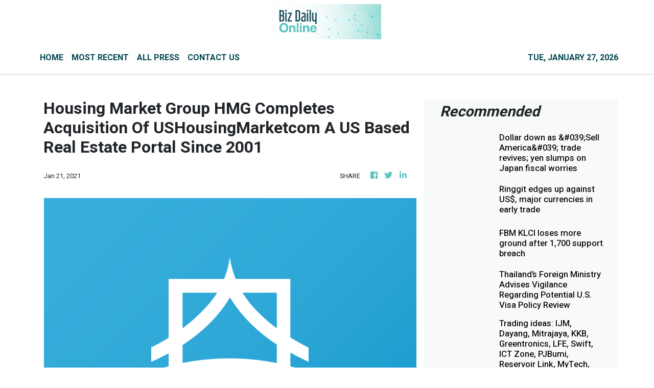

--- FILE ---
content_type: application/javascript
request_url: https://bizdailyonline.com/runtime-es2015.324fad24733c143a3243.js
body_size: 1018
content:
!function(e){function r(r){for(var n,i,a=r[0],c=r[1],l=r[2],p=0,s=[];p<a.length;p++)i=a[p],Object.prototype.hasOwnProperty.call(o,i)&&o[i]&&s.push(o[i][0]),o[i]=0;for(n in c)Object.prototype.hasOwnProperty.call(c,n)&&(e[n]=c[n]);for(f&&f(r);s.length;)s.shift()();return u.push.apply(u,l||[]),t()}function t(){for(var e,r=0;r<u.length;r++){for(var t=u[r],n=!0,a=1;a<t.length;a++)0!==o[t[a]]&&(n=!1);n&&(u.splice(r--,1),e=i(i.s=t[0]))}return e}var n={},o={0:0},u=[];function i(r){if(n[r])return n[r].exports;var t=n[r]={i:r,l:!1,exports:{}};return e[r].call(t.exports,t,t.exports,i),t.l=!0,t.exports}i.e=function(e){var r=[],t=o[e];if(0!==t)if(t)r.push(t[2]);else{var n=new Promise((function(r,n){t=o[e]=[r,n]}));r.push(t[2]=n);var u,a=document.createElement("script");a.charset="utf-8",a.timeout=120,i.nc&&a.setAttribute("nonce",i.nc),a.src=function(e){return i.p+""+({}[e]||e)+"-es2015."+{5:"e2ccaf413420e615cb04"}[e]+".js"}(e);var c=new Error;u=function(r){a.onerror=a.onload=null,clearTimeout(l);var t=o[e];if(0!==t){if(t){var n=r&&("load"===r.type?"missing":r.type),u=r&&r.target&&r.target.src;c.message="Loading chunk "+e+" failed.\n("+n+": "+u+")",c.name="ChunkLoadError",c.type=n,c.request=u,t[1](c)}o[e]=void 0}};var l=setTimeout((function(){u({type:"timeout",target:a})}),12e4);a.onerror=a.onload=u,document.head.appendChild(a)}return Promise.all(r)},i.m=e,i.c=n,i.d=function(e,r,t){i.o(e,r)||Object.defineProperty(e,r,{enumerable:!0,get:t})},i.r=function(e){"undefined"!=typeof Symbol&&Symbol.toStringTag&&Object.defineProperty(e,Symbol.toStringTag,{value:"Module"}),Object.defineProperty(e,"__esModule",{value:!0})},i.t=function(e,r){if(1&r&&(e=i(e)),8&r)return e;if(4&r&&"object"==typeof e&&e&&e.__esModule)return e;var t=Object.create(null);if(i.r(t),Object.defineProperty(t,"default",{enumerable:!0,value:e}),2&r&&"string"!=typeof e)for(var n in e)i.d(t,n,(function(r){return e[r]}).bind(null,n));return t},i.n=function(e){var r=e&&e.__esModule?function(){return e.default}:function(){return e};return i.d(r,"a",r),r},i.o=function(e,r){return Object.prototype.hasOwnProperty.call(e,r)},i.p="",i.oe=function(e){throw console.error(e),e};var a=window.webpackJsonp=window.webpackJsonp||[],c=a.push.bind(a);a.push=r,a=a.slice();for(var l=0;l<a.length;l++)r(a[l]);var f=c;t()}([]);